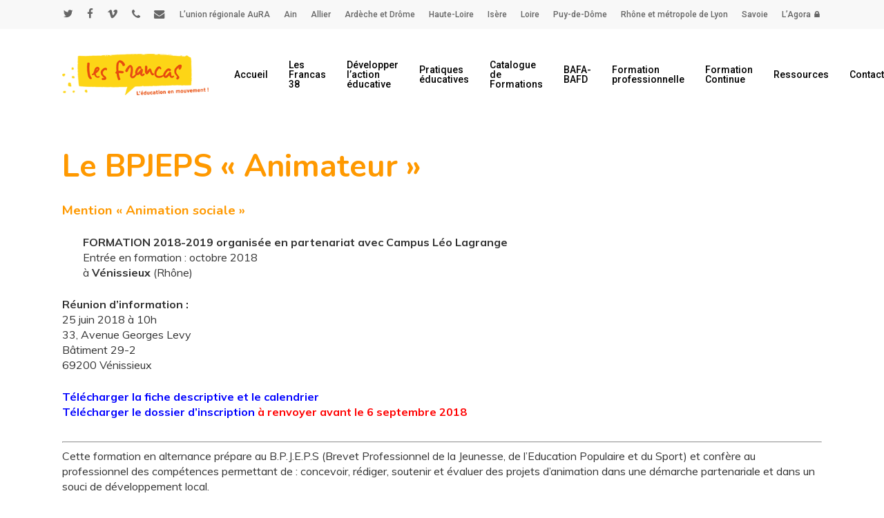

--- FILE ---
content_type: text/html; charset=UTF-8
request_url: https://francas38.asso.fr/formations/bpjeps-animation-sociale/
body_size: 15168
content:
<!doctype html>
<html lang="fr-FR" class="no-js">
<head>
	<meta charset="UTF-8">
	<meta name="viewport" content="width=device-width, initial-scale=1, maximum-scale=1, user-scalable=0" /><link rel="shortcut icon" href="https://francas38.fr/wp-content/uploads/sites/18/2018/04/favicon-32x32.png" /><meta name='robots' content='index, follow, max-image-preview:large, max-snippet:-1, max-video-preview:-1' />

	<!-- This site is optimized with the Yoast SEO plugin v26.5 - https://yoast.com/wordpress/plugins/seo/ -->
	<title>BPJEPS &quot;Animation sociale&quot; - Les Francas de l&#039;Isère</title>
	<link rel="canonical" href="https://www.francas38.asso.fr/formations/bpjeps-animation-sociale/" />
	<meta property="og:locale" content="fr_FR" />
	<meta property="og:type" content="article" />
	<meta property="og:title" content="BPJEPS &quot;Animation sociale&quot; - Les Francas de l&#039;Isère" />
	<meta property="og:description" content="Le BPJEPS « Animateur » Mention « Animation sociale » FORMATION 2018-2019 organisée en partenariat avec Campus Léo Lagrange Entrée en formation : octobre 2018 à Vénissieux..." />
	<meta property="og:url" content="https://www.francas38.asso.fr/formations/bpjeps-animation-sociale/" />
	<meta property="og:site_name" content="Les Francas de l&#039;Isère" />
	<meta property="article:publisher" content="https://www.facebook.com/Les-Francas-de-lIs%c3%a8re-227591447404886/" />
	<meta property="article:modified_time" content="2018-09-11T08:51:36+00:00" />
	<meta name="twitter:card" content="summary_large_image" />
	<meta name="twitter:label1" content="Durée de lecture estimée" />
	<meta name="twitter:data1" content="2 minutes" />
	<script type="application/ld+json" class="yoast-schema-graph">{"@context":"https://schema.org","@graph":[{"@type":"WebPage","@id":"https://www.francas38.asso.fr/formations/bpjeps-animation-sociale/","url":"https://www.francas38.asso.fr/formations/bpjeps-animation-sociale/","name":"BPJEPS \"Animation sociale\" - Les Francas de l&#039;Isère","isPartOf":{"@id":"http://www.francas38.asso.fr/#website"},"primaryImageOfPage":{"@id":"https://www.francas38.asso.fr/formations/bpjeps-animation-sociale/#primaryimage"},"image":{"@id":"https://www.francas38.asso.fr/formations/bpjeps-animation-sociale/#primaryimage"},"thumbnailUrl":"","datePublished":"2018-01-05T15:16:23+00:00","dateModified":"2018-09-11T08:51:36+00:00","breadcrumb":{"@id":"https://www.francas38.asso.fr/formations/bpjeps-animation-sociale/#breadcrumb"},"inLanguage":"fr-FR","potentialAction":[{"@type":"ReadAction","target":["https://www.francas38.asso.fr/formations/bpjeps-animation-sociale/"]}]},{"@type":"ImageObject","inLanguage":"fr-FR","@id":"https://www.francas38.asso.fr/formations/bpjeps-animation-sociale/#primaryimage","url":"","contentUrl":""},{"@type":"BreadcrumbList","@id":"https://www.francas38.asso.fr/formations/bpjeps-animation-sociale/#breadcrumb","itemListElement":[{"@type":"ListItem","position":1,"name":"Accueil","item":"http://www.francas38.asso.fr/"},{"@type":"ListItem","position":2,"name":"Nos formations","item":"http://www.francas38.asso.fr/formations/"},{"@type":"ListItem","position":3,"name":"BPJEPS « Animation sociale »"}]},{"@type":"WebSite","@id":"http://www.francas38.asso.fr/#website","url":"http://www.francas38.asso.fr/","name":"Francas de l&#039;Isère","description":"Les Francas de l&#039;Isère - Animation - Formation - Projets éducatifs à Grenoble, Saint-Martin-d&#039;Hères, Echirolles, Fontaine, Bourgoin-Jallieu, L&#039;Isle d&#039;Abeau, Morestel","publisher":{"@id":"http://www.francas38.asso.fr/#organization"},"potentialAction":[{"@type":"SearchAction","target":{"@type":"EntryPoint","urlTemplate":"http://www.francas38.asso.fr/?s={search_term_string}"},"query-input":{"@type":"PropertyValueSpecification","valueRequired":true,"valueName":"search_term_string"}}],"inLanguage":"fr-FR"},{"@type":"Organization","@id":"http://www.francas38.asso.fr/#organization","name":"Les Francas de l'Isère","url":"http://www.francas38.asso.fr/","logo":{"@type":"ImageObject","inLanguage":"fr-FR","@id":"http://www.francas38.asso.fr/#/schema/logo/image/","url":"https://francas38.fr/wp-content/uploads/2019/03/Logo-Francas-1000.jpg","contentUrl":"https://francas38.fr/wp-content/uploads/2019/03/Logo-Francas-1000.jpg","width":1000,"height":1000,"caption":"Les Francas de l'Isère"},"image":{"@id":"http://www.francas38.asso.fr/#/schema/logo/image/"},"sameAs":["https://www.facebook.com/Les-Francas-de-lIsère-227591447404886/"]}]}</script>
	<!-- / Yoast SEO plugin. -->


<link rel='dns-prefetch' href='//stats.wp.com' />
<link rel='dns-prefetch' href='//fonts.googleapis.com' />
<link rel='dns-prefetch' href='//francas38.fr' />
<link rel='dns-prefetch' href='//v0.wordpress.com' />
<link rel="alternate" type="application/rss+xml" title="Les Francas de l&#039;Isère &raquo; Flux" href="https://francas38.asso.fr/feed/" />
<link rel="alternate" type="application/rss+xml" title="Les Francas de l&#039;Isère &raquo; Flux des commentaires" href="https://francas38.asso.fr/comments/feed/" />
<link rel="alternate" title="oEmbed (JSON)" type="application/json+oembed" href="https://francas38.asso.fr/wp-json/oembed/1.0/embed?url=https%3A%2F%2Ffrancas38.asso.fr%2Fformations%2Fbpjeps-animation-sociale%2F" />
<link rel="alternate" title="oEmbed (XML)" type="text/xml+oembed" href="https://francas38.asso.fr/wp-json/oembed/1.0/embed?url=https%3A%2F%2Ffrancas38.asso.fr%2Fformations%2Fbpjeps-animation-sociale%2F&#038;format=xml" />
<style id='wp-img-auto-sizes-contain-inline-css' type='text/css'>
img:is([sizes=auto i],[sizes^="auto," i]){contain-intrinsic-size:3000px 1500px}
/*# sourceURL=wp-img-auto-sizes-contain-inline-css */
</style>
<link rel='stylesheet' id='formidable-css' href='https://francas38.asso.fr/wp-content/plugins/formidable/css/formidableforms18.css?ver=11161024' type='text/css' media='all' />
<style id='wp-block-library-inline-css' type='text/css'>
:root{--wp-block-synced-color:#7a00df;--wp-block-synced-color--rgb:122,0,223;--wp-bound-block-color:var(--wp-block-synced-color);--wp-editor-canvas-background:#ddd;--wp-admin-theme-color:#007cba;--wp-admin-theme-color--rgb:0,124,186;--wp-admin-theme-color-darker-10:#006ba1;--wp-admin-theme-color-darker-10--rgb:0,107,160.5;--wp-admin-theme-color-darker-20:#005a87;--wp-admin-theme-color-darker-20--rgb:0,90,135;--wp-admin-border-width-focus:2px}@media (min-resolution:192dpi){:root{--wp-admin-border-width-focus:1.5px}}.wp-element-button{cursor:pointer}:root .has-very-light-gray-background-color{background-color:#eee}:root .has-very-dark-gray-background-color{background-color:#313131}:root .has-very-light-gray-color{color:#eee}:root .has-very-dark-gray-color{color:#313131}:root .has-vivid-green-cyan-to-vivid-cyan-blue-gradient-background{background:linear-gradient(135deg,#00d084,#0693e3)}:root .has-purple-crush-gradient-background{background:linear-gradient(135deg,#34e2e4,#4721fb 50%,#ab1dfe)}:root .has-hazy-dawn-gradient-background{background:linear-gradient(135deg,#faaca8,#dad0ec)}:root .has-subdued-olive-gradient-background{background:linear-gradient(135deg,#fafae1,#67a671)}:root .has-atomic-cream-gradient-background{background:linear-gradient(135deg,#fdd79a,#004a59)}:root .has-nightshade-gradient-background{background:linear-gradient(135deg,#330968,#31cdcf)}:root .has-midnight-gradient-background{background:linear-gradient(135deg,#020381,#2874fc)}:root{--wp--preset--font-size--normal:16px;--wp--preset--font-size--huge:42px}.has-regular-font-size{font-size:1em}.has-larger-font-size{font-size:2.625em}.has-normal-font-size{font-size:var(--wp--preset--font-size--normal)}.has-huge-font-size{font-size:var(--wp--preset--font-size--huge)}.has-text-align-center{text-align:center}.has-text-align-left{text-align:left}.has-text-align-right{text-align:right}.has-fit-text{white-space:nowrap!important}#end-resizable-editor-section{display:none}.aligncenter{clear:both}.items-justified-left{justify-content:flex-start}.items-justified-center{justify-content:center}.items-justified-right{justify-content:flex-end}.items-justified-space-between{justify-content:space-between}.screen-reader-text{border:0;clip-path:inset(50%);height:1px;margin:-1px;overflow:hidden;padding:0;position:absolute;width:1px;word-wrap:normal!important}.screen-reader-text:focus{background-color:#ddd;clip-path:none;color:#444;display:block;font-size:1em;height:auto;left:5px;line-height:normal;padding:15px 23px 14px;text-decoration:none;top:5px;width:auto;z-index:100000}html :where(.has-border-color){border-style:solid}html :where([style*=border-top-color]){border-top-style:solid}html :where([style*=border-right-color]){border-right-style:solid}html :where([style*=border-bottom-color]){border-bottom-style:solid}html :where([style*=border-left-color]){border-left-style:solid}html :where([style*=border-width]){border-style:solid}html :where([style*=border-top-width]){border-top-style:solid}html :where([style*=border-right-width]){border-right-style:solid}html :where([style*=border-bottom-width]){border-bottom-style:solid}html :where([style*=border-left-width]){border-left-style:solid}html :where(img[class*=wp-image-]){height:auto;max-width:100%}:where(figure){margin:0 0 1em}html :where(.is-position-sticky){--wp-admin--admin-bar--position-offset:var(--wp-admin--admin-bar--height,0px)}@media screen and (max-width:600px){html :where(.is-position-sticky){--wp-admin--admin-bar--position-offset:0px}}

/*# sourceURL=wp-block-library-inline-css */
</style><style id='global-styles-inline-css' type='text/css'>
:root{--wp--preset--aspect-ratio--square: 1;--wp--preset--aspect-ratio--4-3: 4/3;--wp--preset--aspect-ratio--3-4: 3/4;--wp--preset--aspect-ratio--3-2: 3/2;--wp--preset--aspect-ratio--2-3: 2/3;--wp--preset--aspect-ratio--16-9: 16/9;--wp--preset--aspect-ratio--9-16: 9/16;--wp--preset--color--black: #000000;--wp--preset--color--cyan-bluish-gray: #abb8c3;--wp--preset--color--white: #ffffff;--wp--preset--color--pale-pink: #f78da7;--wp--preset--color--vivid-red: #cf2e2e;--wp--preset--color--luminous-vivid-orange: #ff6900;--wp--preset--color--luminous-vivid-amber: #fcb900;--wp--preset--color--light-green-cyan: #7bdcb5;--wp--preset--color--vivid-green-cyan: #00d084;--wp--preset--color--pale-cyan-blue: #8ed1fc;--wp--preset--color--vivid-cyan-blue: #0693e3;--wp--preset--color--vivid-purple: #9b51e0;--wp--preset--gradient--vivid-cyan-blue-to-vivid-purple: linear-gradient(135deg,rgb(6,147,227) 0%,rgb(155,81,224) 100%);--wp--preset--gradient--light-green-cyan-to-vivid-green-cyan: linear-gradient(135deg,rgb(122,220,180) 0%,rgb(0,208,130) 100%);--wp--preset--gradient--luminous-vivid-amber-to-luminous-vivid-orange: linear-gradient(135deg,rgb(252,185,0) 0%,rgb(255,105,0) 100%);--wp--preset--gradient--luminous-vivid-orange-to-vivid-red: linear-gradient(135deg,rgb(255,105,0) 0%,rgb(207,46,46) 100%);--wp--preset--gradient--very-light-gray-to-cyan-bluish-gray: linear-gradient(135deg,rgb(238,238,238) 0%,rgb(169,184,195) 100%);--wp--preset--gradient--cool-to-warm-spectrum: linear-gradient(135deg,rgb(74,234,220) 0%,rgb(151,120,209) 20%,rgb(207,42,186) 40%,rgb(238,44,130) 60%,rgb(251,105,98) 80%,rgb(254,248,76) 100%);--wp--preset--gradient--blush-light-purple: linear-gradient(135deg,rgb(255,206,236) 0%,rgb(152,150,240) 100%);--wp--preset--gradient--blush-bordeaux: linear-gradient(135deg,rgb(254,205,165) 0%,rgb(254,45,45) 50%,rgb(107,0,62) 100%);--wp--preset--gradient--luminous-dusk: linear-gradient(135deg,rgb(255,203,112) 0%,rgb(199,81,192) 50%,rgb(65,88,208) 100%);--wp--preset--gradient--pale-ocean: linear-gradient(135deg,rgb(255,245,203) 0%,rgb(182,227,212) 50%,rgb(51,167,181) 100%);--wp--preset--gradient--electric-grass: linear-gradient(135deg,rgb(202,248,128) 0%,rgb(113,206,126) 100%);--wp--preset--gradient--midnight: linear-gradient(135deg,rgb(2,3,129) 0%,rgb(40,116,252) 100%);--wp--preset--font-size--small: 13px;--wp--preset--font-size--medium: 20px;--wp--preset--font-size--large: 36px;--wp--preset--font-size--x-large: 42px;--wp--preset--spacing--20: 0.44rem;--wp--preset--spacing--30: 0.67rem;--wp--preset--spacing--40: 1rem;--wp--preset--spacing--50: 1.5rem;--wp--preset--spacing--60: 2.25rem;--wp--preset--spacing--70: 3.38rem;--wp--preset--spacing--80: 5.06rem;--wp--preset--shadow--natural: 6px 6px 9px rgba(0, 0, 0, 0.2);--wp--preset--shadow--deep: 12px 12px 50px rgba(0, 0, 0, 0.4);--wp--preset--shadow--sharp: 6px 6px 0px rgba(0, 0, 0, 0.2);--wp--preset--shadow--outlined: 6px 6px 0px -3px rgb(255, 255, 255), 6px 6px rgb(0, 0, 0);--wp--preset--shadow--crisp: 6px 6px 0px rgb(0, 0, 0);}:root { --wp--style--global--content-size: 1300px;--wp--style--global--wide-size: 1300px; }:where(body) { margin: 0; }.wp-site-blocks > .alignleft { float: left; margin-right: 2em; }.wp-site-blocks > .alignright { float: right; margin-left: 2em; }.wp-site-blocks > .aligncenter { justify-content: center; margin-left: auto; margin-right: auto; }:where(.is-layout-flex){gap: 0.5em;}:where(.is-layout-grid){gap: 0.5em;}.is-layout-flow > .alignleft{float: left;margin-inline-start: 0;margin-inline-end: 2em;}.is-layout-flow > .alignright{float: right;margin-inline-start: 2em;margin-inline-end: 0;}.is-layout-flow > .aligncenter{margin-left: auto !important;margin-right: auto !important;}.is-layout-constrained > .alignleft{float: left;margin-inline-start: 0;margin-inline-end: 2em;}.is-layout-constrained > .alignright{float: right;margin-inline-start: 2em;margin-inline-end: 0;}.is-layout-constrained > .aligncenter{margin-left: auto !important;margin-right: auto !important;}.is-layout-constrained > :where(:not(.alignleft):not(.alignright):not(.alignfull)){max-width: var(--wp--style--global--content-size);margin-left: auto !important;margin-right: auto !important;}.is-layout-constrained > .alignwide{max-width: var(--wp--style--global--wide-size);}body .is-layout-flex{display: flex;}.is-layout-flex{flex-wrap: wrap;align-items: center;}.is-layout-flex > :is(*, div){margin: 0;}body .is-layout-grid{display: grid;}.is-layout-grid > :is(*, div){margin: 0;}body{padding-top: 0px;padding-right: 0px;padding-bottom: 0px;padding-left: 0px;}:root :where(.wp-element-button, .wp-block-button__link){background-color: #32373c;border-width: 0;color: #fff;font-family: inherit;font-size: inherit;font-style: inherit;font-weight: inherit;letter-spacing: inherit;line-height: inherit;padding-top: calc(0.667em + 2px);padding-right: calc(1.333em + 2px);padding-bottom: calc(0.667em + 2px);padding-left: calc(1.333em + 2px);text-decoration: none;text-transform: inherit;}.has-black-color{color: var(--wp--preset--color--black) !important;}.has-cyan-bluish-gray-color{color: var(--wp--preset--color--cyan-bluish-gray) !important;}.has-white-color{color: var(--wp--preset--color--white) !important;}.has-pale-pink-color{color: var(--wp--preset--color--pale-pink) !important;}.has-vivid-red-color{color: var(--wp--preset--color--vivid-red) !important;}.has-luminous-vivid-orange-color{color: var(--wp--preset--color--luminous-vivid-orange) !important;}.has-luminous-vivid-amber-color{color: var(--wp--preset--color--luminous-vivid-amber) !important;}.has-light-green-cyan-color{color: var(--wp--preset--color--light-green-cyan) !important;}.has-vivid-green-cyan-color{color: var(--wp--preset--color--vivid-green-cyan) !important;}.has-pale-cyan-blue-color{color: var(--wp--preset--color--pale-cyan-blue) !important;}.has-vivid-cyan-blue-color{color: var(--wp--preset--color--vivid-cyan-blue) !important;}.has-vivid-purple-color{color: var(--wp--preset--color--vivid-purple) !important;}.has-black-background-color{background-color: var(--wp--preset--color--black) !important;}.has-cyan-bluish-gray-background-color{background-color: var(--wp--preset--color--cyan-bluish-gray) !important;}.has-white-background-color{background-color: var(--wp--preset--color--white) !important;}.has-pale-pink-background-color{background-color: var(--wp--preset--color--pale-pink) !important;}.has-vivid-red-background-color{background-color: var(--wp--preset--color--vivid-red) !important;}.has-luminous-vivid-orange-background-color{background-color: var(--wp--preset--color--luminous-vivid-orange) !important;}.has-luminous-vivid-amber-background-color{background-color: var(--wp--preset--color--luminous-vivid-amber) !important;}.has-light-green-cyan-background-color{background-color: var(--wp--preset--color--light-green-cyan) !important;}.has-vivid-green-cyan-background-color{background-color: var(--wp--preset--color--vivid-green-cyan) !important;}.has-pale-cyan-blue-background-color{background-color: var(--wp--preset--color--pale-cyan-blue) !important;}.has-vivid-cyan-blue-background-color{background-color: var(--wp--preset--color--vivid-cyan-blue) !important;}.has-vivid-purple-background-color{background-color: var(--wp--preset--color--vivid-purple) !important;}.has-black-border-color{border-color: var(--wp--preset--color--black) !important;}.has-cyan-bluish-gray-border-color{border-color: var(--wp--preset--color--cyan-bluish-gray) !important;}.has-white-border-color{border-color: var(--wp--preset--color--white) !important;}.has-pale-pink-border-color{border-color: var(--wp--preset--color--pale-pink) !important;}.has-vivid-red-border-color{border-color: var(--wp--preset--color--vivid-red) !important;}.has-luminous-vivid-orange-border-color{border-color: var(--wp--preset--color--luminous-vivid-orange) !important;}.has-luminous-vivid-amber-border-color{border-color: var(--wp--preset--color--luminous-vivid-amber) !important;}.has-light-green-cyan-border-color{border-color: var(--wp--preset--color--light-green-cyan) !important;}.has-vivid-green-cyan-border-color{border-color: var(--wp--preset--color--vivid-green-cyan) !important;}.has-pale-cyan-blue-border-color{border-color: var(--wp--preset--color--pale-cyan-blue) !important;}.has-vivid-cyan-blue-border-color{border-color: var(--wp--preset--color--vivid-cyan-blue) !important;}.has-vivid-purple-border-color{border-color: var(--wp--preset--color--vivid-purple) !important;}.has-vivid-cyan-blue-to-vivid-purple-gradient-background{background: var(--wp--preset--gradient--vivid-cyan-blue-to-vivid-purple) !important;}.has-light-green-cyan-to-vivid-green-cyan-gradient-background{background: var(--wp--preset--gradient--light-green-cyan-to-vivid-green-cyan) !important;}.has-luminous-vivid-amber-to-luminous-vivid-orange-gradient-background{background: var(--wp--preset--gradient--luminous-vivid-amber-to-luminous-vivid-orange) !important;}.has-luminous-vivid-orange-to-vivid-red-gradient-background{background: var(--wp--preset--gradient--luminous-vivid-orange-to-vivid-red) !important;}.has-very-light-gray-to-cyan-bluish-gray-gradient-background{background: var(--wp--preset--gradient--very-light-gray-to-cyan-bluish-gray) !important;}.has-cool-to-warm-spectrum-gradient-background{background: var(--wp--preset--gradient--cool-to-warm-spectrum) !important;}.has-blush-light-purple-gradient-background{background: var(--wp--preset--gradient--blush-light-purple) !important;}.has-blush-bordeaux-gradient-background{background: var(--wp--preset--gradient--blush-bordeaux) !important;}.has-luminous-dusk-gradient-background{background: var(--wp--preset--gradient--luminous-dusk) !important;}.has-pale-ocean-gradient-background{background: var(--wp--preset--gradient--pale-ocean) !important;}.has-electric-grass-gradient-background{background: var(--wp--preset--gradient--electric-grass) !important;}.has-midnight-gradient-background{background: var(--wp--preset--gradient--midnight) !important;}.has-small-font-size{font-size: var(--wp--preset--font-size--small) !important;}.has-medium-font-size{font-size: var(--wp--preset--font-size--medium) !important;}.has-large-font-size{font-size: var(--wp--preset--font-size--large) !important;}.has-x-large-font-size{font-size: var(--wp--preset--font-size--x-large) !important;}
/*# sourceURL=global-styles-inline-css */
</style>

<link rel='stylesheet' id='contact-form-7-css' href='https://francas38.asso.fr/wp-content/plugins/contact-form-7/includes/css/styles.css?ver=6.1.4' type='text/css' media='all' />
<link rel='stylesheet' id='font-awesome-css' href='https://francas38.asso.fr/wp-content/themes/salient/css/font-awesome-legacy.min.css?ver=4.7.1' type='text/css' media='all' />
<link rel='stylesheet' id='parent-style-css' href='https://francas38.asso.fr/wp-content/themes/salient/style.css' type='text/css' media='all' />
<link rel='stylesheet' id='salient-grid-system-css' href='https://francas38.asso.fr/wp-content/themes/salient/css/build/grid-system.css?ver=17.3.0' type='text/css' media='all' />
<link rel='stylesheet' id='main-styles-css' href='https://francas38.asso.fr/wp-content/themes/salient/css/build/style.css?ver=17.3.0' type='text/css' media='all' />
<link rel='stylesheet' id='nectar-header-secondary-nav-css' href='https://francas38.asso.fr/wp-content/themes/salient/css/build/header/header-secondary-nav.css?ver=17.3.0' type='text/css' media='all' />
<link rel='stylesheet' id='nectar-cf7-css' href='https://francas38.asso.fr/wp-content/themes/salient/css/build/third-party/cf7.css?ver=17.3.0' type='text/css' media='all' />
<link rel='stylesheet' id='nectar_default_font_open_sans-css' href='https://fonts.googleapis.com/css?family=Open+Sans%3A300%2C400%2C600%2C700&#038;subset=latin%2Clatin-ext' type='text/css' media='all' />
<link rel='stylesheet' id='responsive-css' href='https://francas38.asso.fr/wp-content/themes/salient/css/build/responsive.css?ver=17.3.0' type='text/css' media='all' />
<link rel='stylesheet' id='skin-material-css' href='https://francas38.asso.fr/wp-content/themes/salient/css/build/skin-material.css?ver=17.3.0' type='text/css' media='all' />
<link rel='stylesheet' id='salient-wp-menu-dynamic-css' href='https://francas38.fr/wp-content/uploads/sites/18/salient/menu-dynamic.css?ver=21078' type='text/css' media='all' />
<link rel='stylesheet' id='dynamic-css-css' href='https://francas38.asso.fr/wp-content/themes/salient/css/salient-dynamic-styles-multi-id-18.css?ver=68109' type='text/css' media='all' />
<style id='dynamic-css-inline-css' type='text/css'>
#header-space{background-color:#ffffff}@media only screen and (min-width:1000px){body #ajax-content-wrap.no-scroll{min-height:calc(100vh - 174px);height:calc(100vh - 174px)!important;}}@media only screen and (min-width:1000px){#page-header-wrap.fullscreen-header,#page-header-wrap.fullscreen-header #page-header-bg,html:not(.nectar-box-roll-loaded) .nectar-box-roll > #page-header-bg.fullscreen-header,.nectar_fullscreen_zoom_recent_projects,#nectar_fullscreen_rows:not(.afterLoaded) > div{height:calc(100vh - 173px);}.wpb_row.vc_row-o-full-height.top-level,.wpb_row.vc_row-o-full-height.top-level > .col.span_12{min-height:calc(100vh - 173px);}html:not(.nectar-box-roll-loaded) .nectar-box-roll > #page-header-bg.fullscreen-header{top:174px;}.nectar-slider-wrap[data-fullscreen="true"]:not(.loaded),.nectar-slider-wrap[data-fullscreen="true"]:not(.loaded) .swiper-container{height:calc(100vh - 172px)!important;}.admin-bar .nectar-slider-wrap[data-fullscreen="true"]:not(.loaded),.admin-bar .nectar-slider-wrap[data-fullscreen="true"]:not(.loaded) .swiper-container{height:calc(100vh - 172px - 32px)!important;}}.admin-bar[class*="page-template-template-no-header"] .wpb_row.vc_row-o-full-height.top-level,.admin-bar[class*="page-template-template-no-header"] .wpb_row.vc_row-o-full-height.top-level > .col.span_12{min-height:calc(100vh - 32px);}body[class*="page-template-template-no-header"] .wpb_row.vc_row-o-full-height.top-level,body[class*="page-template-template-no-header"] .wpb_row.vc_row-o-full-height.top-level > .col.span_12{min-height:100vh;}@media only screen and (max-width:999px){.using-mobile-browser #nectar_fullscreen_rows:not(.afterLoaded):not([data-mobile-disable="on"]) > div{height:calc(100vh - 116px);}.using-mobile-browser .wpb_row.vc_row-o-full-height.top-level,.using-mobile-browser .wpb_row.vc_row-o-full-height.top-level > .col.span_12,[data-permanent-transparent="1"].using-mobile-browser .wpb_row.vc_row-o-full-height.top-level,[data-permanent-transparent="1"].using-mobile-browser .wpb_row.vc_row-o-full-height.top-level > .col.span_12{min-height:calc(100vh - 116px);}html:not(.nectar-box-roll-loaded) .nectar-box-roll > #page-header-bg.fullscreen-header,.nectar_fullscreen_zoom_recent_projects,.nectar-slider-wrap[data-fullscreen="true"]:not(.loaded),.nectar-slider-wrap[data-fullscreen="true"]:not(.loaded) .swiper-container,#nectar_fullscreen_rows:not(.afterLoaded):not([data-mobile-disable="on"]) > div{height:calc(100vh - 63px);}.wpb_row.vc_row-o-full-height.top-level,.wpb_row.vc_row-o-full-height.top-level > .col.span_12{min-height:calc(100vh - 63px);}body[data-transparent-header="false"] #ajax-content-wrap.no-scroll{min-height:calc(100vh - 63px);height:calc(100vh - 63px);}}#nectar_fullscreen_rows{background-color:transparent;}.screen-reader-text,.nectar-skip-to-content:not(:focus){border:0;clip:rect(1px,1px,1px,1px);clip-path:inset(50%);height:1px;margin:-1px;overflow:hidden;padding:0;position:absolute!important;width:1px;word-wrap:normal!important;}.row .col img:not([srcset]){width:auto;}.row .col img.img-with-animation.nectar-lazy:not([srcset]){width:100%;}
.span_5 {
    width: 60%;
}
.span_7 {
    width: 30%;
}
ul.flex-direction-nav {
    display: none !important;
}
.post-area.masonry.classic_enhanced article.post .post-meta, .blog-recent[data-style*="classic_enhanced"] .post-meta {
    display: none!important;
}
#page-header-bg[data-post-hs="default_minimal"] #single-below-header span {
    float: none;
    display: none;
}

.blog-recent .article-content-wrap span.meta {
    display: none;
}
.masonry.classic_enhanced .masonry-blog-item .article-content-wrap, .blog-recent[data-style*="classic_enhanced"] .article-content-wrap {
    padding-top: 13%!important;
    padding-right: 13%!important;
    padding-bottom: 0%!important;
    padding-left: 13%!important;
    position: relative;
    z-index: 100;
    background-color: #fff;
}
body .blog-recent[data-style*="classic_enhanced"] .post-meta {
    display: none!important;
}
.masonry.material .masonry-blog-item .grav-wrap {
    display: none!important;
}
/*# sourceURL=dynamic-css-inline-css */
</style>
<link rel='stylesheet' id='salient-child-style-css' href='https://francas38.asso.fr/wp-content/themes/francasaura/style.css?ver=17.3.0' type='text/css' media='all' />
<link rel='stylesheet' id='redux-google-fonts-salient_redux-css' href='https://fonts.googleapis.com/css?family=Roboto%3A500%2C700%7CNunito%3A700%2C400%2C600italic%7CMuli%3A400%2C700%7CMontserrat%3A500&#038;subset=latin-ext%2Clatin' type='text/css' media='all' />
<script type="text/javascript" src="https://francas38.asso.fr/wp-includes/js/jquery/jquery.min.js?ver=3.7.1" id="jquery-core-js"></script>
<script type="text/javascript" src="https://francas38.asso.fr/wp-includes/js/jquery/jquery-migrate.min.js?ver=3.4.1" id="jquery-migrate-js"></script>
<script></script><link rel="https://api.w.org/" href="https://francas38.asso.fr/wp-json/" /><link rel="alternate" title="JSON" type="application/json" href="https://francas38.asso.fr/wp-json/wp/v2/pages/3168" /><link rel="EditURI" type="application/rsd+xml" title="RSD" href="https://francas38.asso.fr/xmlrpc.php?rsd" />
<link rel='shortlink' href='https://wp.me/P9YxFx-P6' />
	<style>img#wpstats{display:none}</style>
		<script type="text/javascript"> var root = document.getElementsByTagName( "html" )[0]; root.setAttribute( "class", "js" ); </script><meta name="generator" content="Powered by WPBakery Page Builder - drag and drop page builder for WordPress."/>
<noscript><style> .wpb_animate_when_almost_visible { opacity: 1; }</style></noscript><link data-pagespeed-no-defer data-nowprocket data-wpacu-skip data-no-optimize data-noptimize rel='stylesheet' id='main-styles-non-critical-css' href='https://francas38.asso.fr/wp-content/themes/salient/css/build/style-non-critical.css?ver=17.3.0' type='text/css' media='all' />
<link data-pagespeed-no-defer data-nowprocket data-wpacu-skip data-no-optimize data-noptimize rel='stylesheet' id='magnific-css' href='https://francas38.asso.fr/wp-content/themes/salient/css/build/plugins/magnific.css?ver=8.6.0' type='text/css' media='all' />
<link data-pagespeed-no-defer data-nowprocket data-wpacu-skip data-no-optimize data-noptimize rel='stylesheet' id='nectar-ocm-core-css' href='https://francas38.asso.fr/wp-content/themes/salient/css/build/off-canvas/core.css?ver=17.3.0' type='text/css' media='all' />
<link data-pagespeed-no-defer data-nowprocket data-wpacu-skip data-no-optimize data-noptimize rel='stylesheet' id='nectar-ocm-slide-out-right-material-css' href='https://francas38.asso.fr/wp-content/themes/salient/css/build/off-canvas/slide-out-right-material.css?ver=17.3.0' type='text/css' media='all' />
<link data-pagespeed-no-defer data-nowprocket data-wpacu-skip data-no-optimize data-noptimize rel='stylesheet' id='nectar-ocm-slide-out-right-hover-css' href='https://francas38.asso.fr/wp-content/themes/salient/css/build/off-canvas/slide-out-right-hover.css?ver=17.3.0' type='text/css' media='all' />
</head><body class="wp-singular page-template-default page page-id-3168 page-child parent-pageid-64 wp-theme-salient wp-child-theme-francasaura nectar-auto-lightbox material wpb-js-composer js-comp-ver-8.4.1 vc_responsive" data-footer-reveal="false" data-footer-reveal-shadow="none" data-header-format="default" data-body-border="off" data-boxed-style="" data-header-breakpoint="1100" data-dropdown-style="minimal" data-cae="easeOutQuart" data-cad="700" data-megamenu-width="full-width" data-aie="zoom-out" data-ls="magnific" data-apte="standard" data-hhun="0" data-fancy-form-rcs="default" data-form-style="minimal" data-form-submit="see-through" data-is="minimal" data-button-style="rounded_shadow" data-user-account-button="false" data-flex-cols="true" data-col-gap="default" data-header-inherit-rc="false" data-header-search="false" data-animated-anchors="false" data-ajax-transitions="false" data-full-width-header="false" data-slide-out-widget-area="true" data-slide-out-widget-area-style="slide-out-from-right" data-user-set-ocm="off" data-loading-animation="none" data-bg-header="false" data-responsive="1" data-ext-responsive="true" data-ext-padding="90" data-header-resize="1" data-header-color="custom" data-cart="false" data-remove-m-parallax="" data-remove-m-video-bgs="" data-m-animate="0" data-force-header-trans-color="light" data-smooth-scrolling="0" data-permanent-transparent="false" >
	
	<script type="text/javascript">
	 (function(window, document) {

		document.documentElement.classList.remove("no-js");

		if(navigator.userAgent.match(/(Android|iPod|iPhone|iPad|BlackBerry|IEMobile|Opera Mini)/)) {
			document.body.className += " using-mobile-browser mobile ";
		}
		if(navigator.userAgent.match(/Mac/) && navigator.maxTouchPoints && navigator.maxTouchPoints > 2) {
			document.body.className += " using-ios-device ";
		}

		if( !("ontouchstart" in window) ) {

			var body = document.querySelector("body");
			var winW = window.innerWidth;
			var bodyW = body.clientWidth;

			if (winW > bodyW + 4) {
				body.setAttribute("style", "--scroll-bar-w: " + (winW - bodyW - 4) + "px");
			} else {
				body.setAttribute("style", "--scroll-bar-w: 0px");
			}
		}

	 })(window, document);
   </script><a href="#ajax-content-wrap" class="nectar-skip-to-content">Skip to main content</a><div class="ocm-effect-wrap"><div class="ocm-effect-wrap-inner">	
	<div id="header-space"  data-header-mobile-fixed='1'></div> 
	
		<div id="header-outer" data-has-menu="true" data-has-buttons="no" data-header-button_style="default" data-using-pr-menu="false" data-mobile-fixed="1" data-ptnm="false" data-lhe="animated_underline" data-user-set-bg="#ffffff" data-format="default" data-permanent-transparent="false" data-megamenu-rt="1" data-remove-fixed="0" data-header-resize="1" data-cart="false" data-transparency-option="" data-box-shadow="small" data-shrink-num="70" data-using-secondary="1" data-using-logo="1" data-logo-height="60" data-m-logo-height="40" data-padding="36" data-full-width="false" data-condense="false" >
		
	<div id="header-secondary-outer" class="default" data-mobile="default" data-remove-fixed="0" data-lhe="animated_underline" data-secondary-text="false" data-full-width="false" data-mobile-fixed="1" data-permanent-transparent="false" >
		<div class="container">
			<nav aria-label="Secondary Navigation">
				<ul id="social"><li><a target="_blank" rel="noopener" href="https://twitter.com/Francas_AuRa"><span class="screen-reader-text">twitter</span><i class="fa fa-twitter" aria-hidden="true"></i> </a></li><li><a target="_blank" rel="noopener" href="https://www.facebook.com/LesFrancasAuvergneRhoneAlpes/"><span class="screen-reader-text">facebook</span><i class="fa fa-facebook" aria-hidden="true"></i> </a></li><li><a target="_blank" rel="noopener" href="https://vimeo.com/francasaura"><span class="screen-reader-text">vimeo</span><i class="fa fa-vimeo" aria-hidden="true"></i> </a></li><li><a  href="tel:+33478866315"><span class="screen-reader-text">phone</span><i class="fa fa-phone" aria-hidden="true"></i> </a></li><li><a  href="mailto:francas.aura@lesfrancas.net"><span class="screen-reader-text">email</span><i class="fa fa-envelope" aria-hidden="true"></i> </a></li></ul>					<ul class="sf-menu">
						<li id="menu-item-6311" class="menu-item menu-item-type-custom menu-item-object-custom nectar-regular-menu-item menu-item-6311"><a href="https://francas38.fr//"><span class="menu-title-text">L&rsquo;union régionale AuRA</span></a></li>
<li id="menu-item-6298" class="menu-item menu-item-type-custom menu-item-object-custom nectar-regular-menu-item menu-item-6298"><a href="https://francas01.fr/"><span class="menu-title-text">Ain</span></a></li>
<li id="menu-item-6299" class="menu-item menu-item-type-custom menu-item-object-custom nectar-regular-menu-item menu-item-6299"><a href="https://francas03.fr/"><span class="menu-title-text">Allier</span></a></li>
<li id="menu-item-6300" class="menu-item menu-item-type-custom menu-item-object-custom nectar-regular-menu-item menu-item-6300"><a href="https://francas-aura.fr/"><span class="menu-title-text">Ardèche et Drôme</span></a></li>
<li id="menu-item-9171" class="menu-item menu-item-type-custom menu-item-object-custom nectar-regular-menu-item menu-item-9171"><a href="https://francas43.fr/"><span class="menu-title-text">Haute-Loire</span></a></li>
<li id="menu-item-6301" class="menu-item menu-item-type-custom menu-item-object-custom nectar-regular-menu-item menu-item-6301"><a href="https://francas38.fr/"><span class="menu-title-text">Isère</span></a></li>
<li id="menu-item-6307" class="menu-item menu-item-type-custom menu-item-object-custom nectar-regular-menu-item menu-item-6307"><a href="https://francas42.fr/"><span class="menu-title-text">Loire</span></a></li>
<li id="menu-item-6302" class="menu-item menu-item-type-custom menu-item-object-custom nectar-regular-menu-item menu-item-6302"><a href="https://francas63.fr/"><span class="menu-title-text">Puy-de-Dôme</span></a></li>
<li id="menu-item-6305" class="menu-item menu-item-type-custom menu-item-object-custom nectar-regular-menu-item menu-item-6305"><a href="https://francas69.fr/"><span class="menu-title-text">Rhône et métropole de Lyon</span></a></li>
<li id="menu-item-6306" class="menu-item menu-item-type-custom menu-item-object-custom nectar-regular-menu-item menu-item-6306"><a href="https://francas-aura.fr/"><span class="menu-title-text">Savoie</span></a></li>
<li id="menu-item-6309" class="menu-item menu-item-type-custom menu-item-object-custom nectar-regular-menu-item menu-item-6309"><a href="http://lesfrancas.fr/agora"><span class="menu-title-text">L&rsquo;Agora 🔒</span></a></li>
					</ul>
					
			</nav>
		</div>
	</div>


<div id="search-outer" class="nectar">
	<div id="search">
		<div class="container">
			 <div id="search-box">
				 <div class="inner-wrap">
					 <div class="col span_12">
						  <form role="search" action="https://francas38.asso.fr/" method="GET">
														 <input type="text" name="s"  value="" aria-label="Rechercher" placeholder="Rechercher" />
							 
						<span>Appuyez sur Entrée pour une recherche ou ESC pour fermer.</span>
												</form>
					</div><!--/span_12-->
				</div><!--/inner-wrap-->
			 </div><!--/search-box-->
			 <div id="close"><a href="#" role="button"><span class="screen-reader-text">Close Search</span>
				<span class="close-wrap"> <span class="close-line close-line1" role="presentation"></span> <span class="close-line close-line2" role="presentation"></span> </span>				 </a></div>
		 </div><!--/container-->
	</div><!--/search-->
</div><!--/search-outer-->

<header id="top" role="banner">
	<div class="container">
		<div class="row">
			<div class="col span_3">
								<a id="logo" href="https://francas38.asso.fr" data-supplied-ml-starting-dark="false" data-supplied-ml-starting="false" data-supplied-ml="false" >
					<img class="stnd skip-lazy default-logo" width="300" height="85" alt="Les Francas de l&#039;Isère" src="https://francas38.fr/wp-content/uploads/sites/18/2018/04/Logo-Francas-300x85.png" srcset="https://francas38.fr/wp-content/uploads/sites/18/2018/04/Logo-Francas-300x85.png 1x, https://francas38.fr/wp-content/uploads/sites/18/2018/04/Logo-Francas-600x170.png 2x" />				</a>
							</div><!--/span_3-->

			<div class="col span_9 col_last">
									<div class="nectar-mobile-only mobile-header"><div class="inner"></div></div>
													<div class="slide-out-widget-area-toggle mobile-icon slide-out-from-right" data-custom-color="false" data-icon-animation="simple-transform">
						<div> <a href="#slide-out-widget-area" role="button" aria-label="Navigation Menu" aria-expanded="false" class="closed">
							<span class="screen-reader-text">Menu</span><span aria-hidden="true"> <i class="lines-button x2"> <i class="lines"></i> </i> </span>						</a></div>
					</div>
				
									<nav aria-label="Main Menu">
													<ul class="sf-menu">
								<li id="menu-item-5863" class="menu-item menu-item-type-post_type menu-item-object-page menu-item-home nectar-regular-menu-item menu-item-5863"><a href="https://francas38.asso.fr/"><span class="menu-title-text">Accueil</span></a></li>
<li id="menu-item-5892" class="menu-item menu-item-type-post_type menu-item-object-page menu-item-has-children nectar-regular-menu-item menu-item-5892"><a href="https://francas38.asso.fr/les-francas/" aria-haspopup="true" aria-expanded="false"><span class="menu-title-text">Les Francas 38</span></a>
<ul class="sub-menu">
	<li id="menu-item-6515" class="menu-item menu-item-type-post_type menu-item-object-page nectar-regular-menu-item menu-item-6515"><a href="https://francas38.asso.fr/les-francas/"><span class="menu-title-text">Qui sommes-nous ?</span></a></li>
	<li id="menu-item-5893" class="menu-item menu-item-type-post_type menu-item-object-page nectar-regular-menu-item menu-item-5893"><a href="https://francas38.asso.fr/les-francas/notre-projet/"><span class="menu-title-text">Notre projet</span></a></li>
	<li id="menu-item-6811" class="menu-item menu-item-type-post_type menu-item-object-page nectar-regular-menu-item menu-item-6811"><a href="https://francas38.asso.fr/les-francas/adherer-aux-francas/"><span class="menu-title-text">Adhérer aux Francas</span></a></li>
</ul>
</li>
<li id="menu-item-6245" class="menu-item menu-item-type-post_type menu-item-object-page menu-item-has-children nectar-regular-menu-item menu-item-6245"><a href="https://francas38.asso.fr/developper-action-educative/" aria-haspopup="true" aria-expanded="false"><span class="menu-title-text">Développer l&rsquo;action éducative</span></a>
<ul class="sub-menu">
	<li id="menu-item-6785" class="menu-item menu-item-type-custom menu-item-object-custom menu-item-has-children nectar-regular-menu-item menu-item-6785"><a href="https://francas38.fr//developper-action-educative/#action-educative" aria-haspopup="true" aria-expanded="false"><span class="menu-title-text">Notre approche globale de l&rsquo;action éducative</span><span class="sf-sub-indicator"><i class="fa fa-angle-right icon-in-menu" aria-hidden="true"></i></span></a>
	<ul class="sub-menu">
		<li id="menu-item-6859" class="menu-item menu-item-type-custom menu-item-object-custom nectar-regular-menu-item menu-item-6859"><a href="https://francas38.fr//developper-action-educative/#action-educative"><span class="menu-title-text">Education et action éducative</span></a></li>
		<li id="menu-item-6855" class="menu-item menu-item-type-custom menu-item-object-custom nectar-regular-menu-item menu-item-6855"><a href="https://francas38.fr//developper-action-educative/#PLE"><span class="menu-title-text">Projet local d&rsquo;éducation</span></a></li>
		<li id="menu-item-6856" class="menu-item menu-item-type-custom menu-item-object-custom nectar-regular-menu-item menu-item-6856"><a href="https://francas38.fr//developper-action-educative/#CLE"><span class="menu-title-text">Les centres de loisirs éducatifs</span></a></li>
		<li id="menu-item-6857" class="menu-item menu-item-type-custom menu-item-object-custom nectar-regular-menu-item menu-item-6857"><a href="https://francas38.fr//developper-action-educative/#participation"><span class="menu-title-text">La participation des enfants</span></a></li>
		<li id="menu-item-6858" class="menu-item menu-item-type-custom menu-item-object-custom nectar-regular-menu-item menu-item-6858"><a href="https://francas38.fr//developper-action-educative/#CIDE"><span class="menu-title-text">La Cide, un cadre de référence</span></a></li>
	</ul>
</li>
	<li id="menu-item-6786" class="menu-item menu-item-type-custom menu-item-object-custom menu-item-has-children nectar-regular-menu-item menu-item-6786"><a href="https://francas38.fr//developper-action-educative/" aria-haspopup="true" aria-expanded="false"><span class="menu-title-text">Nos services pour les collectivités et associations</span><span class="sf-sub-indicator"><i class="fa fa-angle-right icon-in-menu" aria-hidden="true"></i></span></a>
	<ul class="sub-menu">
		<li id="menu-item-6778" class="menu-item menu-item-type-custom menu-item-object-custom nectar-regular-menu-item menu-item-6778"><a href="https://francas38.fr//developper-action-educative/"><span class="menu-title-text">Accompagnement, études, diagnostic</span></a></li>
		<li id="menu-item-6784" class="menu-item menu-item-type-custom menu-item-object-custom nectar-regular-menu-item menu-item-6784"><a href="https://francas38.fr//developper-action-educative/"><span class="menu-title-text">Animation de réseaux d&rsquo;acteurs</span></a></li>
		<li id="menu-item-6782" class="menu-item menu-item-type-custom menu-item-object-custom nectar-regular-menu-item menu-item-6782"><a href="https://francas38.fr//developper-action-educative/"><span class="menu-title-text">Gestion de projets et structures éducatives</span></a></li>
		<li id="menu-item-6845" class="menu-item menu-item-type-custom menu-item-object-custom nectar-regular-menu-item menu-item-6845"><a href="https://francas38.fr//developper-action-educative/"><span class="menu-title-text">Conseils d&rsquo;enfants</span></a></li>
		<li id="menu-item-6846" class="menu-item menu-item-type-custom menu-item-object-custom nectar-regular-menu-item menu-item-6846"><a href="https://francas38.fr//developper-action-educative/"><span class="menu-title-text">Centres de ressources</span></a></li>
		<li id="menu-item-6847" class="menu-item menu-item-type-custom menu-item-object-custom nectar-regular-menu-item menu-item-6847"><a href="https://francas38.fr//developper-action-educative/"><span class="menu-title-text">Accompagnement à la fonction employeur des associations</span></a></li>
		<li id="menu-item-6848" class="menu-item menu-item-type-custom menu-item-object-custom nectar-regular-menu-item menu-item-6848"><a href="https://francas38.fr//developper-action-educative/"><span class="menu-title-text">Colloques, rencontres, journées d&rsquo;étude</span></a></li>
	</ul>
</li>
</ul>
</li>
<li id="menu-item-6227" class="menu-item menu-item-type-post_type menu-item-object-page menu-item-has-children nectar-regular-menu-item menu-item-6227"><a href="https://francas38.asso.fr/nos-pratiques-educatives/" aria-haspopup="true" aria-expanded="false"><span class="menu-title-text">Pratiques éducatives</span></a>
<ul class="sub-menu">
	<li id="menu-item-8871" class="menu-item menu-item-type-post_type menu-item-object-post nectar-regular-menu-item menu-item-8871"><a href="https://francas38.asso.fr/blog/cest-mon-patrimoine-en-isere/"><span class="menu-title-text">« C’est mon patrimoine ! » en Isère</span></a></li>
</ul>
</li>
<li id="menu-item-9654" class="menu-item menu-item-type-post_type menu-item-object-page nectar-regular-menu-item menu-item-9654"><a href="https://francas38.asso.fr/catalogue-de-formations/"><span class="menu-title-text">Catalogue de Formations</span></a></li>
<li id="menu-item-6506" class="menu-item menu-item-type-custom menu-item-object-custom menu-item-has-children nectar-regular-menu-item menu-item-6506"><a href="https://www.bafa-lesfrancas.fr/" aria-haspopup="true" aria-expanded="false"><span class="menu-title-text">BAFA-BAFD</span></a>
<ul class="sub-menu">
	<li id="menu-item-8950" class="menu-item menu-item-type-post_type menu-item-object-page nectar-regular-menu-item menu-item-8950"><a href="https://francas38.asso.fr/bafa-bafd-aides-a-la-formation/"><span class="menu-title-text">BAFA-BAFD Aides à la formation</span></a></li>
	<li id="menu-item-5900" class="menu-item menu-item-type-post_type menu-item-object-page nectar-regular-menu-item menu-item-5900"><a href="https://francas38.asso.fr/formations/devenir-formateur/"><span class="menu-title-text">Devenir formateur, pourquoi pas vous ?</span></a></li>
</ul>
</li>
<li id="menu-item-9515" class="menu-item menu-item-type-post_type menu-item-object-page menu-item-has-children nectar-regular-menu-item menu-item-9515"><a href="https://francas38.asso.fr/formation-professionnelle-2/" aria-haspopup="true" aria-expanded="false"><span class="menu-title-text">Formation professionnelle</span></a>
<ul class="sub-menu">
	<li id="menu-item-9195" class="menu-item menu-item-type-post_type menu-item-object-page nectar-regular-menu-item menu-item-9195"><a href="https://francas38.asso.fr/reglement-interieur-des-formations-professionnelles/"><span class="menu-title-text">Règlement Intérieur des Formations Professionnelles</span></a></li>
</ul>
</li>
<li id="menu-item-9672" class="menu-item menu-item-type-post_type menu-item-object-page nectar-regular-menu-item menu-item-9672"><a href="https://francas38.asso.fr/formation-continue/"><span class="menu-title-text">Formation Continue</span></a></li>
<li id="menu-item-5902" class="menu-item menu-item-type-post_type menu-item-object-page menu-item-has-children nectar-regular-menu-item menu-item-5902"><a href="https://francas38.asso.fr/ressources/" aria-haspopup="true" aria-expanded="false"><span class="menu-title-text">Ressources</span></a>
<ul class="sub-menu">
	<li id="menu-item-6107" class="menu-item menu-item-type-post_type menu-item-object-page nectar-regular-menu-item menu-item-6107"><a href="https://francas38.asso.fr/ressources/nos-publications/"><span class="menu-title-text">Publications</span></a></li>
</ul>
</li>
<li id="menu-item-6507" class="menu-item menu-item-type-post_type menu-item-object-page menu-item-has-children nectar-regular-menu-item menu-item-6507"><a href="https://francas38.asso.fr/contact/" aria-haspopup="true" aria-expanded="false"><span class="menu-title-text">Contact</span></a>
<ul class="sub-menu">
	<li id="menu-item-6126" class="menu-item menu-item-type-post_type menu-item-object-page menu-item-privacy-policy nectar-regular-menu-item menu-item-6126"><a rel="privacy-policy" href="https://francas38.asso.fr/politique-confidentialite/"><span class="menu-title-text">Politique de confidentialité</span></a></li>
	<li id="menu-item-6127" class="menu-item menu-item-type-post_type menu-item-object-page nectar-regular-menu-item menu-item-6127"><a href="https://francas38.asso.fr/mentions-legales/"><span class="menu-title-text">Mentions légales</span></a></li>
</ul>
</li>
							</ul>
													<ul class="buttons sf-menu" data-user-set-ocm="off">

								
							</ul>
						
					</nav>

					
				</div><!--/span_9-->

				
			</div><!--/row-->
					</div><!--/container-->
	</header>		
	</div>
		<div id="ajax-content-wrap">
<div class="container-wrap">
	<div class="container main-content" role="main">
		<div class="row">
			<h1 style="text-align: left"><span style="color: #ff9900">Le BPJEPS « Animateur »<br />
<span style="font-size: 14pt">Mention « Animation sociale »</span></span></h1>
<p style="padding-left: 30px"><strong>FORMATION 2018-2019 organisée en partenariat avec Campus Léo Lagrange<br />
</strong>Entrée en formation : octobre 2018<strong><br />
</strong>à<strong> Vénissieux </strong>(Rhône)</p>
<p><strong>Réunion d&rsquo;information :</strong><br />
25 juin 2018 à 10h<br />
33, Avenue Georges Levy<br />
Bâtiment 29-2<br />
69200 Vénissieux</p>
<p><strong><span style="color: #0000ff"><a style="color: #0000ff" href="https://francas-aura.fr/wp-content/uploads/2018/01/BP-AS-descriptif-et-calendrier.pdf">Télécharger la fiche descriptive et le calendrier</a></span></strong><br />
<strong><span style="color: #0000ff"><a style="color: #0000ff" href="https://francas-aura.fr/wp-content/uploads/2018/01/BPJEPS-AS-candidature.pdf">Télécharger le dossier d&rsquo;inscription</a></span><span style="color: #ff0000"> à renvoyer avant le 6 septembre 2018</span></strong></p>
<hr />
<p>Cette formation en alternance prépare au B.P.J.E.P.S (Brevet Professionnel de la Jeunesse, de l’Education Populaire et du Sport) et confère au professionnel des compétences permettant de : concevoir, rédiger, soutenir et évaluer des projets d’animation dans une démarche partenariale et dans un souci de développement local.</p>
<p><span style="color: #ff9900"><strong>Public :</strong> </span></p>
<p>Ce cycle de formation concerne les salariés qui travaillent ou souhaitent travailler auprès de publics fragilisés de par leur âge, leur handicap, leur isolement, dans une démarche d’accompagnement des projets d’animation</p>
<ul>
<li>Sur un territoire, en institution</li>
<li>Dans les domaines, culturel, sportif, loisirs…</li>
<li>Dans une logique d’éducation populaire.</li>
</ul>
<p><span style="color: #ff9900"><strong>Statut des stagiaires :</strong></span></p>
<ul>
<li>Salariés en cours d’emploi,</li>
<li>Salariés bénéficiant d’un congé individuel de formation,</li>
<li>Autres statuts sous réserve de faisabilité</li>
</ul>
<p><span style="color: #ff9900"><strong>Condition d&rsquo;accès :</strong> </span></p>
<ul>
<li><span style="color: #000000">Etre titulaire d’un : BAPAAT, CQP périscolaire, CQP animateur de loisirs sportifs, BAFA, BAFD, BAC pro « service de proximité et vie locale », BAC pro agricole, BP du ministère de l’agriculture, BPJEPS, BAC pro ASSP, BEP « accompagnement soins et services à la personne », DEAVS, DPAS, DAMP, CAP « petite enfance », BEP carrières sanitaires et sociales, BEP « services aux personnes », titre pro. « Agent de médiation, information, services », titre pro. « technicien médiation services », DE moniteur éducateur, DE accompagnement éducatif et social, DE auxiliaire de puériculture, DE technicien de l’intervention sociale et familiale.<br />
<strong>ou</strong><br />
Justifier d&rsquo;une expérience d&rsquo;animateur de 200h minimum auprès d&rsquo;un groupe (via une attestation </span><span style="color: #000000"><span style="color: #000000">d&#8217;employeur)</span></span></li>
<li><span style="color: #000000"><span style="color: #000000">Être titulaire du PSC1 ou AFPS, PSE 1, PSE 2, STT, AFGSU 1 ou 2.</span></span></li>
<li><span style="color: #000000">Justifier d’une alternance en structure</span></li>
<li><span style="color: #000000">Renvoyer un dossier d’inscription (date de rigueur figurant sur le dossier d&rsquo;inscription)</span></li>
<li><span style="color: #000000">Réussir les tests de sélection</span></li>
</ul>
<p><span style="color: #ff9900"><strong>Coût et financement de la formation : </strong></span></p>
<p>6541.50 Euros (Coût horaire : 10,50 euros)<br />
Frais d’inscription : 50 euros</p>
<p><span style="color: #ff9900"><strong>4 Unités de compétences à valider  :</strong></span></p>
<p> Module 1 : Comprendre l’environnement professionnel et le métier d’animateur<br />
 Module 2 : Prendre en compte les publics dans leur environnement et se positionner en tant qu’animateur social<br />
 Module 3 : Concevoir, organiser une action d’animation sociale et élaborer des démarches et outils d’évaluation<br />
 Module 4 : Encadrer/animer des collectifs, des activités d’animation sociale<br />
 Module 5 : Conduire, dans le cadre des structures/dispositifs/territoires, une action d’animation sociale et communiquer sur ses actions<br />
 Module 6 : Evaluer les actions conduites, mesurer leurs impacts et envisager des perspectives, analyser ses démarches professionnelles</p>
<p>&nbsp;</p>
		</div>
	</div>
	</div>

<div id="footer-outer" data-midnight="light" data-cols="4" data-custom-color="true" data-disable-copyright="false" data-matching-section-color="false" data-copyright-line="true" data-using-bg-img="false" data-bg-img-overlay="0.8" data-full-width="false" data-using-widget-area="true" data-link-hover="default"role="contentinfo">
	
		
	<div id="footer-widgets" data-has-widgets="false" data-cols="4">
		
		<div class="container">
			
						
			<div class="row">
				
								
				<div class="col span_3">
												<div class="widget">			
							</div>
											</div>
					
											
						<div class="col span_3">
																<div class="widget">			
									</div>
																
							</div>
							
												
						
													<div class="col span_3">
																		<div class="widget">			
										</div>		   
																		
								</div>
														
															<div class="col span_3">
																				<div class="widget">		
											</div>
																				
									</div>
																
							</div>
													</div><!--/container-->
					</div><!--/footer-widgets-->
					
					
  <div class="row" id="copyright" data-layout="default">
	
	<div class="container">
	   
				<div class="col span_5">
		   
			<p>2018 CC-BY-NC  |  Francas de l'Isère  |  <a href="https://francas-aura.fr/francas38/mentions-legales/">mentions legales</a>  |  <a href="https://francas-aura.fr/francas38/politique-confidentialite/">politique de confidentialité</a></p>
		</div><!--/span_5-->
			   
	  <div class="col span_7 col_last">
      <ul class="social">
        <li><a target="_blank" rel="noopener" href="https://twitter.com/Francas_AuRa"><span class="screen-reader-text">twitter</span><i class="fa fa-twitter" aria-hidden="true"></i></a></li><li><a target="_blank" rel="noopener" href="https://www.facebook.com/LesFrancasAuvergneRhoneAlpes/"><span class="screen-reader-text">facebook</span><i class="fa fa-facebook" aria-hidden="true"></i></a></li><li><a target="_blank" rel="noopener" href="https://vimeo.com/francasaura"><span class="screen-reader-text">vimeo</span><i class="fa fa-vimeo" aria-hidden="true"></i></a></li>      </ul>
	  </div><!--/span_7-->
    
	  	
	</div><!--/container-->
  </div><!--/row-->
		
</div><!--/footer-outer-->


	<div id="slide-out-widget-area-bg" class="slide-out-from-right dark">
				</div>

		<div id="slide-out-widget-area" role="dialog" aria-modal="true" aria-label="Menu Canvas Off" class="slide-out-from-right" data-dropdown-func="default" data-back-txt="Retour">

			<div class="inner-wrap">
			<div class="inner" data-prepend-menu-mobile="false">

				<a class="slide_out_area_close" href="#"><span class="screen-reader-text">Close Menu</span>
					<span class="close-wrap"> <span class="close-line close-line1" role="presentation"></span> <span class="close-line close-line2" role="presentation"></span> </span>				</a>


									<div class="off-canvas-menu-container mobile-only" role="navigation">

						
						<ul class="menu">
							<li class="menu-item menu-item-type-post_type menu-item-object-page menu-item-home menu-item-5863"><a href="https://francas38.asso.fr/">Accueil</a></li>
<li class="menu-item menu-item-type-post_type menu-item-object-page menu-item-has-children menu-item-5892"><a href="https://francas38.asso.fr/les-francas/" aria-haspopup="true" aria-expanded="false">Les Francas 38</a>
<ul class="sub-menu">
	<li class="menu-item menu-item-type-post_type menu-item-object-page menu-item-6515"><a href="https://francas38.asso.fr/les-francas/">Qui sommes-nous ?</a></li>
	<li class="menu-item menu-item-type-post_type menu-item-object-page menu-item-5893"><a href="https://francas38.asso.fr/les-francas/notre-projet/">Notre projet</a></li>
	<li class="menu-item menu-item-type-post_type menu-item-object-page menu-item-6811"><a href="https://francas38.asso.fr/les-francas/adherer-aux-francas/">Adhérer aux Francas</a></li>
</ul>
</li>
<li class="menu-item menu-item-type-post_type menu-item-object-page menu-item-has-children menu-item-6245"><a href="https://francas38.asso.fr/developper-action-educative/" aria-haspopup="true" aria-expanded="false">Développer l&rsquo;action éducative</a>
<ul class="sub-menu">
	<li class="menu-item menu-item-type-custom menu-item-object-custom menu-item-has-children menu-item-6785"><a href="https://francas38.fr//developper-action-educative/#action-educative" aria-haspopup="true" aria-expanded="false">Notre approche globale de l&rsquo;action éducative</a>
	<ul class="sub-menu">
		<li class="menu-item menu-item-type-custom menu-item-object-custom menu-item-6859"><a href="https://francas38.fr//developper-action-educative/#action-educative">Education et action éducative</a></li>
		<li class="menu-item menu-item-type-custom menu-item-object-custom menu-item-6855"><a href="https://francas38.fr//developper-action-educative/#PLE">Projet local d&rsquo;éducation</a></li>
		<li class="menu-item menu-item-type-custom menu-item-object-custom menu-item-6856"><a href="https://francas38.fr//developper-action-educative/#CLE">Les centres de loisirs éducatifs</a></li>
		<li class="menu-item menu-item-type-custom menu-item-object-custom menu-item-6857"><a href="https://francas38.fr//developper-action-educative/#participation">La participation des enfants</a></li>
		<li class="menu-item menu-item-type-custom menu-item-object-custom menu-item-6858"><a href="https://francas38.fr//developper-action-educative/#CIDE">La Cide, un cadre de référence</a></li>
	</ul>
</li>
	<li class="menu-item menu-item-type-custom menu-item-object-custom menu-item-has-children menu-item-6786"><a href="https://francas38.fr//developper-action-educative/" aria-haspopup="true" aria-expanded="false">Nos services pour les collectivités et associations</a>
	<ul class="sub-menu">
		<li class="menu-item menu-item-type-custom menu-item-object-custom menu-item-6778"><a href="https://francas38.fr//developper-action-educative/">Accompagnement, études, diagnostic</a></li>
		<li class="menu-item menu-item-type-custom menu-item-object-custom menu-item-6784"><a href="https://francas38.fr//developper-action-educative/">Animation de réseaux d&rsquo;acteurs</a></li>
		<li class="menu-item menu-item-type-custom menu-item-object-custom menu-item-6782"><a href="https://francas38.fr//developper-action-educative/">Gestion de projets et structures éducatives</a></li>
		<li class="menu-item menu-item-type-custom menu-item-object-custom menu-item-6845"><a href="https://francas38.fr//developper-action-educative/">Conseils d&rsquo;enfants</a></li>
		<li class="menu-item menu-item-type-custom menu-item-object-custom menu-item-6846"><a href="https://francas38.fr//developper-action-educative/">Centres de ressources</a></li>
		<li class="menu-item menu-item-type-custom menu-item-object-custom menu-item-6847"><a href="https://francas38.fr//developper-action-educative/">Accompagnement à la fonction employeur des associations</a></li>
		<li class="menu-item menu-item-type-custom menu-item-object-custom menu-item-6848"><a href="https://francas38.fr//developper-action-educative/">Colloques, rencontres, journées d&rsquo;étude</a></li>
	</ul>
</li>
</ul>
</li>
<li class="menu-item menu-item-type-post_type menu-item-object-page menu-item-has-children menu-item-6227"><a href="https://francas38.asso.fr/nos-pratiques-educatives/" aria-haspopup="true" aria-expanded="false">Pratiques éducatives</a>
<ul class="sub-menu">
	<li class="menu-item menu-item-type-post_type menu-item-object-post menu-item-8871"><a href="https://francas38.asso.fr/blog/cest-mon-patrimoine-en-isere/">« C’est mon patrimoine ! » en Isère</a></li>
</ul>
</li>
<li class="menu-item menu-item-type-post_type menu-item-object-page menu-item-9654"><a href="https://francas38.asso.fr/catalogue-de-formations/">Catalogue de Formations</a></li>
<li class="menu-item menu-item-type-custom menu-item-object-custom menu-item-has-children menu-item-6506"><a href="https://www.bafa-lesfrancas.fr/" aria-haspopup="true" aria-expanded="false">BAFA-BAFD</a>
<ul class="sub-menu">
	<li class="menu-item menu-item-type-post_type menu-item-object-page menu-item-8950"><a href="https://francas38.asso.fr/bafa-bafd-aides-a-la-formation/">BAFA-BAFD Aides à la formation</a></li>
	<li class="menu-item menu-item-type-post_type menu-item-object-page menu-item-5900"><a href="https://francas38.asso.fr/formations/devenir-formateur/">Devenir formateur, pourquoi pas vous ?</a></li>
</ul>
</li>
<li class="menu-item menu-item-type-post_type menu-item-object-page menu-item-has-children menu-item-9515"><a href="https://francas38.asso.fr/formation-professionnelle-2/" aria-haspopup="true" aria-expanded="false">Formation professionnelle</a>
<ul class="sub-menu">
	<li class="menu-item menu-item-type-post_type menu-item-object-page menu-item-9195"><a href="https://francas38.asso.fr/reglement-interieur-des-formations-professionnelles/">Règlement Intérieur des Formations Professionnelles</a></li>
</ul>
</li>
<li class="menu-item menu-item-type-post_type menu-item-object-page menu-item-9672"><a href="https://francas38.asso.fr/formation-continue/">Formation Continue</a></li>
<li class="menu-item menu-item-type-post_type menu-item-object-page menu-item-has-children menu-item-5902"><a href="https://francas38.asso.fr/ressources/" aria-haspopup="true" aria-expanded="false">Ressources</a>
<ul class="sub-menu">
	<li class="menu-item menu-item-type-post_type menu-item-object-page menu-item-6107"><a href="https://francas38.asso.fr/ressources/nos-publications/">Publications</a></li>
</ul>
</li>
<li class="menu-item menu-item-type-post_type menu-item-object-page menu-item-has-children menu-item-6507"><a href="https://francas38.asso.fr/contact/" aria-haspopup="true" aria-expanded="false">Contact</a>
<ul class="sub-menu">
	<li class="menu-item menu-item-type-post_type menu-item-object-page menu-item-privacy-policy menu-item-6126"><a rel="privacy-policy" href="https://francas38.asso.fr/politique-confidentialite/">Politique de confidentialité</a></li>
	<li class="menu-item menu-item-type-post_type menu-item-object-page menu-item-6127"><a href="https://francas38.asso.fr/mentions-legales/">Mentions légales</a></li>
</ul>
</li>

						</ul>

						<ul class="menu secondary-header-items">
							<li class="menu-item menu-item-type-custom menu-item-object-custom nectar-regular-menu-item menu-item-6311"><a href="https://francas38.fr//"><span class="menu-title-text">L&rsquo;union régionale AuRA</span></a></li>
<li class="menu-item menu-item-type-custom menu-item-object-custom nectar-regular-menu-item menu-item-6298"><a href="https://francas01.fr/"><span class="menu-title-text">Ain</span></a></li>
<li class="menu-item menu-item-type-custom menu-item-object-custom nectar-regular-menu-item menu-item-6299"><a href="https://francas03.fr/"><span class="menu-title-text">Allier</span></a></li>
<li class="menu-item menu-item-type-custom menu-item-object-custom nectar-regular-menu-item menu-item-6300"><a href="https://francas-aura.fr/"><span class="menu-title-text">Ardèche et Drôme</span></a></li>
<li class="menu-item menu-item-type-custom menu-item-object-custom nectar-regular-menu-item menu-item-9171"><a href="https://francas43.fr/"><span class="menu-title-text">Haute-Loire</span></a></li>
<li class="menu-item menu-item-type-custom menu-item-object-custom nectar-regular-menu-item menu-item-6301"><a href="https://francas38.fr/"><span class="menu-title-text">Isère</span></a></li>
<li class="menu-item menu-item-type-custom menu-item-object-custom nectar-regular-menu-item menu-item-6307"><a href="https://francas42.fr/"><span class="menu-title-text">Loire</span></a></li>
<li class="menu-item menu-item-type-custom menu-item-object-custom nectar-regular-menu-item menu-item-6302"><a href="https://francas63.fr/"><span class="menu-title-text">Puy-de-Dôme</span></a></li>
<li class="menu-item menu-item-type-custom menu-item-object-custom nectar-regular-menu-item menu-item-6305"><a href="https://francas69.fr/"><span class="menu-title-text">Rhône et métropole de Lyon</span></a></li>
<li class="menu-item menu-item-type-custom menu-item-object-custom nectar-regular-menu-item menu-item-6306"><a href="https://francas-aura.fr/"><span class="menu-title-text">Savoie</span></a></li>
<li class="menu-item menu-item-type-custom menu-item-object-custom nectar-regular-menu-item menu-item-6309"><a href="http://lesfrancas.fr/agora"><span class="menu-title-text">L&rsquo;Agora 🔒</span></a></li>
						</ul>
					</div>
					
				</div>

				<div class="bottom-meta-wrap"><ul class="off-canvas-social-links"><li><a target="_blank" rel="noopener" href="https://twitter.com/Francas_AuRa"><span class="screen-reader-text">twitter</span><i class="fa fa-twitter"></i></a></li><li><a target="_blank" rel="noopener" href="https://www.facebook.com/LesFrancasAuvergneRhoneAlpes/"><span class="screen-reader-text">facebook</span><i class="fa fa-facebook"></i></a></li><li><a target="_blank" rel="noopener" href="https://vimeo.com/francasaura"><span class="screen-reader-text">vimeo</span><i class="fa fa-vimeo"></i></a></li><li><a target="_blank" rel="noopener" href="https://www.instagram.com/lesfrancas.aura/"><span class="screen-reader-text">instagram</span><i class="fa fa-instagram"></i></a></li><li><a target="_blank" rel="noopener" href="tel:+33478866315"><span class="screen-reader-text">phone</span><i class="fa fa-phone"></i></a></li><li><a target="_blank" rel="noopener" href="mailto:francas.aura@lesfrancas.net"><span class="screen-reader-text">email</span><i class="fa fa-envelope"></i></a></li></ul></div><!--/bottom-meta-wrap--></div> <!--/inner-wrap-->
				</div>
		
</div> <!--/ajax-content-wrap-->

	<a id="to-top" aria-label="Back to top" role="button" href="#" class="mobile-enabled"><i role="presentation" class="fa fa-angle-up"></i></a>
	</div></div><!--/ocm-effect-wrap--><script type="speculationrules">
{"prefetch":[{"source":"document","where":{"and":[{"href_matches":"/*"},{"not":{"href_matches":["/wp-*.php","/wp-admin/*","/wp-content/uploads/sites/18/*","/wp-content/*","/wp-content/plugins/*","/wp-content/themes/francasaura/*","/wp-content/themes/salient/*","/*\\?(.+)"]}},{"not":{"selector_matches":"a[rel~=\"nofollow\"]"}},{"not":{"selector_matches":".no-prefetch, .no-prefetch a"}}]},"eagerness":"conservative"}]}
</script>
<script type="text/javascript" src="https://francas38.asso.fr/wp-includes/js/dist/hooks.min.js?ver=dd5603f07f9220ed27f1" id="wp-hooks-js"></script>
<script type="text/javascript" src="https://francas38.asso.fr/wp-includes/js/dist/i18n.min.js?ver=c26c3dc7bed366793375" id="wp-i18n-js"></script>
<script type="text/javascript" id="wp-i18n-js-after">
/* <![CDATA[ */
wp.i18n.setLocaleData( { 'text direction\u0004ltr': [ 'ltr' ] } );
//# sourceURL=wp-i18n-js-after
/* ]]> */
</script>
<script type="text/javascript" src="https://francas38.asso.fr/wp-content/plugins/contact-form-7/includes/swv/js/index.js?ver=6.1.4" id="swv-js"></script>
<script type="text/javascript" id="contact-form-7-js-translations">
/* <![CDATA[ */
( function( domain, translations ) {
	var localeData = translations.locale_data[ domain ] || translations.locale_data.messages;
	localeData[""].domain = domain;
	wp.i18n.setLocaleData( localeData, domain );
} )( "contact-form-7", {"translation-revision-date":"2025-02-06 12:02:14+0000","generator":"GlotPress\/4.0.1","domain":"messages","locale_data":{"messages":{"":{"domain":"messages","plural-forms":"nplurals=2; plural=n > 1;","lang":"fr"},"This contact form is placed in the wrong place.":["Ce formulaire de contact est plac\u00e9 dans un mauvais endroit."],"Error:":["Erreur\u00a0:"]}},"comment":{"reference":"includes\/js\/index.js"}} );
//# sourceURL=contact-form-7-js-translations
/* ]]> */
</script>
<script type="text/javascript" id="contact-form-7-js-before">
/* <![CDATA[ */
var wpcf7 = {
    "api": {
        "root": "https:\/\/francas38.asso.fr\/wp-json\/",
        "namespace": "contact-form-7\/v1"
    }
};
//# sourceURL=contact-form-7-js-before
/* ]]> */
</script>
<script type="text/javascript" src="https://francas38.asso.fr/wp-content/plugins/contact-form-7/includes/js/index.js?ver=6.1.4" id="contact-form-7-js"></script>
<script type="text/javascript" id="zerospam-davidwalsh-js-extra">
/* <![CDATA[ */
var ZeroSpamDavidWalsh = {"key":"QyTh9","selectors":""};
//# sourceURL=zerospam-davidwalsh-js-extra
/* ]]> */
</script>
<script type="text/javascript" src="https://francas38.asso.fr/wp-content/plugins/zero-spam/modules/davidwalsh/assets/js/davidwalsh.js?ver=5.5.7" id="zerospam-davidwalsh-js"></script>
<script type="text/javascript" src="https://francas38.asso.fr/wp-content/themes/salient/js/build/third-party/jquery.easing.min.js?ver=1.3" id="jquery-easing-js"></script>
<script type="text/javascript" src="https://francas38.asso.fr/wp-content/themes/salient/js/build/third-party/jquery.mousewheel.min.js?ver=3.1.13" id="jquery-mousewheel-js"></script>
<script type="text/javascript" src="https://francas38.asso.fr/wp-content/themes/salient/js/build/priority.js?ver=17.3.0" id="nectar_priority-js"></script>
<script type="text/javascript" src="https://francas38.asso.fr/wp-content/themes/salient/js/build/third-party/transit.min.js?ver=0.9.9" id="nectar-transit-js"></script>
<script type="text/javascript" src="https://francas38.asso.fr/wp-content/themes/salient/js/build/third-party/waypoints.js?ver=4.0.2" id="nectar-waypoints-js"></script>
<script type="text/javascript" src="https://francas38.asso.fr/wp-content/plugins/salient-portfolio/js/third-party/imagesLoaded.min.js?ver=4.1.4" id="imagesLoaded-js"></script>
<script type="text/javascript" src="https://francas38.asso.fr/wp-content/themes/salient/js/build/third-party/hoverintent.min.js?ver=1.9" id="hoverintent-js"></script>
<script type="text/javascript" src="https://francas38.asso.fr/wp-content/themes/salient/js/build/third-party/magnific.js?ver=7.0.1" id="magnific-js"></script>
<script type="text/javascript" src="https://francas38.asso.fr/wp-content/themes/salient/js/build/third-party/anime.min.js?ver=4.5.1" id="anime-js"></script>
<script type="text/javascript" src="https://francas38.asso.fr/wp-content/themes/salient/js/build/third-party/superfish.js?ver=1.5.8" id="superfish-js"></script>
<script type="text/javascript" id="nectar-frontend-js-extra">
/* <![CDATA[ */
var nectarLove = {"ajaxurl":"https://francas38.asso.fr/wp-admin/admin-ajax.php","postID":"3168","rooturl":"https://francas38.asso.fr","disqusComments":"false","loveNonce":"b16bd1d7b9","mapApiKey":"AIzaSyB3fa1Ddr9sCeOnV9sAPsKSYPEefisiGeg"};
var nectarOptions = {"delay_js":"false","smooth_scroll":"false","smooth_scroll_strength":"50","quick_search":"false","react_compat":"disabled","header_entrance":"false","body_border_func":"default","disable_box_roll_mobile":"false","body_border_mobile":"0","dropdown_hover_intent":"default","simplify_ocm_mobile":"0","mobile_header_format":"default","ocm_btn_position":"default","left_header_dropdown_func":"default","ajax_add_to_cart":"0","ocm_remove_ext_menu_items":"remove_images","woo_product_filter_toggle":"0","woo_sidebar_toggles":"true","woo_sticky_sidebar":"0","woo_minimal_product_hover":"default","woo_minimal_product_effect":"default","woo_related_upsell_carousel":"false","woo_product_variable_select":"default","woo_using_cart_addons":"false","view_transitions_effect":""};
var nectar_front_i18n = {"menu":"Menu","next":"Suivant","previous":"Pr\u00e9c\u00e9dent","close":"Fermer"};
//# sourceURL=nectar-frontend-js-extra
/* ]]> */
</script>
<script type="text/javascript" src="https://francas38.asso.fr/wp-content/themes/salient/js/build/init.js?ver=17.3.0" id="nectar-frontend-js"></script>
<script type="text/javascript" src="https://francas38.asso.fr/wp-content/plugins/salient-core/js/third-party/touchswipe.min.js?ver=1.0" id="touchswipe-js"></script>
<script type="text/javascript" id="jetpack-stats-js-before">
/* <![CDATA[ */
_stq = window._stq || [];
_stq.push([ "view", JSON.parse("{\"v\":\"ext\",\"blog\":\"147416131\",\"post\":\"3168\",\"tz\":\"1\",\"srv\":\"francas38.asso.fr\",\"j\":\"1:15.2\"}") ]);
_stq.push([ "clickTrackerInit", "147416131", "3168" ]);
//# sourceURL=jetpack-stats-js-before
/* ]]> */
</script>
<script type="text/javascript" src="https://stats.wp.com/e-202552.js" id="jetpack-stats-js" defer="defer" data-wp-strategy="defer"></script>
<script></script><script type="text/javascript">jQuery(".wpcf7-form").ZeroSpamDavidWalsh();</script></body>
</html>

--- FILE ---
content_type: text/css
request_url: https://francas38.asso.fr/wp-content/themes/francasaura/style.css?ver=17.3.0
body_size: 49
content:
/*
Theme Name: Francas AURA
Theme URI: http://francas-aura.fr
Description: custom child theme for Salient
Author: Openscop
Author URI: https://openscop.fr
Template: salient
Version: 0.1
*/





